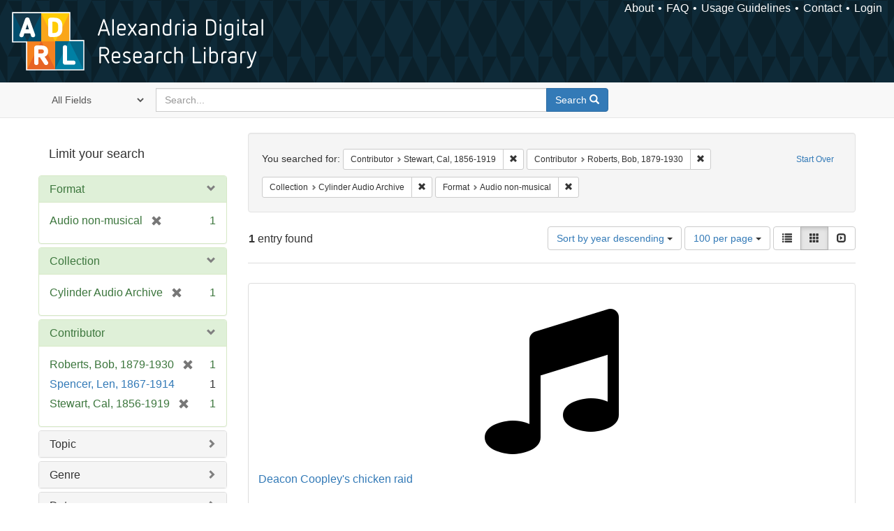

--- FILE ---
content_type: text/html; charset=utf-8
request_url: https://alexandria.ucsb.edu/catalog?f%5Ball_contributors_label_sim%5D%5B%5D=Stewart%2C+Cal%2C+1856-1919&f%5Ball_contributors_label_sim%5D%5B%5D=Roberts%2C+Bob%2C+1879-1930&f%5Bcollection_label_ssim%5D%5B%5D=Cylinder+Audio+Archive&f%5Bwork_type_label_sim%5D%5B%5D=Audio+non-musical&per_page=100&sort=date_si+desc%2C+creator_label_si+asc&view=gallery
body_size: 28467
content:

<!DOCTYPE html>
<html lang="en" class="no-js">
  <head>
    <meta charset="utf-8">
    <meta http-equiv="Content-Type" content="text/html; charset=utf-8">

    <!-- Mobile viewport optimization h5bp.com/ad -->
    <meta name="HandheldFriendly" content="True">
    <meta name="viewport" content="width=device-width,initial-scale=1.0">

    <!-- Internet Explorer use the highest version available -->
    <meta http-equiv="X-UA-Compatible" content="IE=edge">

    <!-- Mobile IE allows us to activate ClearType technology for smoothing fonts for easy reading -->
    <!--[if IEMobile]>
      <meta http-equiv="cleartype" content="on">
    <![endif]-->

    <title>Results for “Contributor: Stewart, Cal, 1856-1919 and Roberts, Bob, 1879-1930 / Collection: Cylinder Audio Archive / Format: Audio non-musical” | Alexandria Digital Research Library</title>
    <link href="https://alexandria.ucsb.edu/catalog/opensearch.xml" title="Alexandria Digital Research Library" type="application/opensearchdescription+xml" rel="search" />
    <link rel="shortcut icon" type="image/x-icon" href="/assets/favicon-b4185c7dd08c0b4f2142c58bbcca322b3a01f50adc3413438b98be2b664bb4b6.ico" />
    <link rel="stylesheet" media="all" href="/assets/application-e8e924286cbd68948e4d4849af42ae00310008c3bd04b8b79321e5384c8caf6e.css" />
    <script src="/assets/application-93fcbd9807893525bd7266fe62b5f4950961adbb99b0b1866cb1a33e4c1b48be.js"></script>
    <meta name="csrf-param" content="authenticity_token" />
<meta name="csrf-token" content="kXgM9S3VtN6KEnUXUlJlfXmMPGTi52a4xylAhx9ict9B2Z9boUAAs4xE7QmO7U/DMlojU7hUNtdv0kcX11yrGQ==" />
      <meta name="totalResults" content="1" />
<meta name="startIndex" content="0" />
<meta name="itemsPerPage" content="100" />

  <link rel="alternate" type="application/rss+xml" title="RSS for results" href="/catalog.rss?f%5Ball_contributors_label_sim%5D%5B%5D=Stewart%2C+Cal%2C+1856-1919&amp;f%5Ball_contributors_label_sim%5D%5B%5D=Roberts%2C+Bob%2C+1879-1930&amp;f%5Bcollection_label_ssim%5D%5B%5D=Cylinder+Audio+Archive&amp;f%5Bwork_type_label_sim%5D%5B%5D=Audio+non-musical&amp;per_page=100&amp;sort=date_si+desc%2C+creator_label_si+asc&amp;view=gallery" />
  <link rel="alternate" type="application/atom+xml" title="Atom for results" href="/catalog.atom?f%5Ball_contributors_label_sim%5D%5B%5D=Stewart%2C+Cal%2C+1856-1919&amp;f%5Ball_contributors_label_sim%5D%5B%5D=Roberts%2C+Bob%2C+1879-1930&amp;f%5Bcollection_label_ssim%5D%5B%5D=Cylinder+Audio+Archive&amp;f%5Bwork_type_label_sim%5D%5B%5D=Audio+non-musical&amp;per_page=100&amp;sort=date_si+desc%2C+creator_label_si+asc&amp;view=gallery" />
  <link rel="alternate" type="application/json" title="JSON" href="/catalog.json?f%5Ball_contributors_label_sim%5D%5B%5D=Stewart%2C+Cal%2C+1856-1919&amp;f%5Ball_contributors_label_sim%5D%5B%5D=Roberts%2C+Bob%2C+1879-1930&amp;f%5Bcollection_label_ssim%5D%5B%5D=Cylinder+Audio+Archive&amp;f%5Bwork_type_label_sim%5D%5B%5D=Audio+non-musical&amp;per_page=100&amp;sort=date_si+desc%2C+creator_label_si+asc&amp;view=gallery" />


    <!-- Le HTML5 shim, for IE6-8 support of HTML5 elements -->
    <!--[if lt IE 9]>
      <script src="//html5shim.googlecode.com/svn/trunk/html5.js"></script>
    <![endif]-->
  </head>
<!-- Global site tag (gtag.js) - Google Analytics -->
<script async src="https://www.googletagmanager.com/gtag/js?id=G-RDKLZ6Y0NV"></script>
<script>
  window.dataLayer = window.dataLayer || [];
  function gtag(){dataLayer.push(arguments);}
  gtag('js', new Date());

  gtag('config', 'G-RDKLZ6Y0NV');
</script>
<body class="blacklight-catalog blacklight-catalog-index">
  <nav class="navbar">
  <a class="navbar-logo" href="/" title="Main page">
    <img alt="ADRL logo" src="/assets/ADRL_small-cd5deedca6b312cddf5ef68bb7df8ad686f4f175495d6d33311e8ec128d1b946.png" />
    <span>Alexandria Digital Research Library</span></a>
  <nav class="menu">
<ul>
  <li><a href="/welcome/about">About</a></li>
  <li><a href="/welcome/using">FAQ</a></li>
  <li><a href="/welcome/collection-usage-guidelines">Usage Guidelines</a></li>
  <li><a href="/contact_us">Contact</a></li>


  
  
  

  <li class="login-link">
      <a href="/sign_in">Login</a>
  </li>
</ul>
</nav>

</nav>

<div id="search-navbar" class="navbar navbar-default navbar-static-top" role="navigation">
  <div class="container">
    <form class="search-query-form clearfix navbar-form" role="search" aria-label="Search" action="https://alexandria.ucsb.edu/catalog" accept-charset="UTF-8" method="get"><input name="utf8" type="hidden" value="&#x2713;" />
  <input type="hidden" name="f[all_contributors_label_sim][]" value="Stewart, Cal, 1856-1919" />
<input type="hidden" name="f[all_contributors_label_sim][]" value="Roberts, Bob, 1879-1930" />
<input type="hidden" name="f[collection_label_ssim][]" value="Cylinder Audio Archive" />
<input type="hidden" name="f[work_type_label_sim][]" value="Audio non-musical" />
<input type="hidden" name="per_page" value="100" />
<input type="hidden" name="sort" value="date_si desc, creator_label_si asc" />
<input type="hidden" name="view" value="gallery" />
  <div class="input-group">
      <span class="input-group-addon for-search-field">
        <label for="search_field" class="sr-only">Search in</label>
        <select name="search_field" id="search_field" title="Targeted search options" class="search_field"><option value="all_fields">All Fields</option>
<option value="title">Title</option>
<option value="subject">Subject</option>
<option value="accession_number">Accession Number</option></select>
      </span>

    <label for="q" class="sr-only">search for</label>
    <input type="text" name="q" id="q" placeholder="Search..." class="search_q q form-control" data-autocomplete-enabled="false" data-autocomplete-path="/suggest" />

    <span class="input-group-btn">
      <button type="submit" class="btn btn-primary search-btn" id="search">
        <span class="submit-search-text">Search</span>
        <span class="glyphicon glyphicon-search"></span>
      </button>
    </span>
  </div>
</form>
  </div>
</div>


  <div id="ajax-modal" class="modal fade" tabindex="-1" role="dialog" aria-labelledby="modal menu" aria-hidden="true">
  <div class="modal-dialog">
    <div class="modal-content">
    </div>
  </div>
</div>


  <div id="main-container" class="container">
    <h1 class="sr-only application-heading">Alexandria Digital Research Library</h1>

    <div class="row">
  <div class="col-md-12">
    <div id="main-flashes">
      <div class="flash_messages">
</div>

    </div>
  </div>
</div>


    <div class="row">
      
  <div class="row">

    <div class="col-md-3 sidebar">
        <div id="facets" class="facets sidenav">

  <div class="top-panel-heading panel-heading">
    <button type="button" class="facets-toggle" data-toggle="collapse" data-target="#facet-panel-collapse">
      <span class="sr-only">Toggle facets</span>
      <span class="icon-bar"></span>
      <span class="icon-bar"></span>
      <span class="icon-bar"></span>
    </button>

    <h2 class='facets-heading'>
      Limit your search
    </h2>
  </div>

  <div id="facet-panel-collapse" class="collapse panel-group">
    <div class="panel panel-default facet_limit blacklight-work_type_label_sim facet_limit-active">
  <div class=" collapse-toggle panel-heading" aria-expanded="false" data-toggle="collapse" data-target="#facet-work_type_label_sim">
    <h3 class="panel-title facet-field-heading">
      <a data-turbolinks="false" data-no-turbolink="true" href="#">Format</a>
    </h3>
  </div>
  <div id="facet-work_type_label_sim" class="panel-collapse facet-content in">
    <div class="panel-body">
      <ul class="facet-values list-unstyled">
  <li><span class="facet-label"><span class="selected">Audio non-musical</span><a class="remove" href="/catalog?f%5Ball_contributors_label_sim%5D%5B%5D=Stewart%2C+Cal%2C+1856-1919&amp;f%5Ball_contributors_label_sim%5D%5B%5D=Roberts%2C+Bob%2C+1879-1930&amp;f%5Bcollection_label_ssim%5D%5B%5D=Cylinder+Audio+Archive&amp;per_page=100&amp;sort=date_si+desc%2C+creator_label_si+asc&amp;view=gallery"><span class="glyphicon glyphicon-remove"></span><span class="sr-only">[remove]</span></a></span><span class="selected facet-count">1</span></li>

</ul>

    </div>
  </div>
</div>

<div class="panel panel-default facet_limit blacklight-collection_label_ssim facet_limit-active">
  <div class=" collapse-toggle panel-heading" aria-expanded="false" data-toggle="collapse" data-target="#facet-collection_label_ssim">
    <h3 class="panel-title facet-field-heading">
      <a data-turbolinks="false" data-no-turbolink="true" href="#">Collection</a>
    </h3>
  </div>
  <div id="facet-collection_label_ssim" class="panel-collapse facet-content in">
    <div class="panel-body">
      <ul class="facet-values list-unstyled">
  <li><span class="facet-label"><span class="selected">Cylinder Audio Archive</span><a class="remove" href="/catalog?f%5Ball_contributors_label_sim%5D%5B%5D=Stewart%2C+Cal%2C+1856-1919&amp;f%5Ball_contributors_label_sim%5D%5B%5D=Roberts%2C+Bob%2C+1879-1930&amp;f%5Bwork_type_label_sim%5D%5B%5D=Audio+non-musical&amp;per_page=100&amp;sort=date_si+desc%2C+creator_label_si+asc&amp;view=gallery"><span class="glyphicon glyphicon-remove"></span><span class="sr-only">[remove]</span></a></span><span class="selected facet-count">1</span></li>

</ul>

    </div>
  </div>
</div>

<div class="panel panel-default facet_limit blacklight-all_contributors_label_sim facet_limit-active">
  <div class=" collapse-toggle panel-heading" aria-expanded="false" data-toggle="collapse" data-target="#facet-all_contributors_label_sim">
    <h3 class="panel-title facet-field-heading">
      <a data-turbolinks="false" data-no-turbolink="true" href="#">Contributor</a>
    </h3>
  </div>
  <div id="facet-all_contributors_label_sim" class="panel-collapse facet-content in">
    <div class="panel-body">
      <ul class="facet-values list-unstyled">
  <li><span class="facet-label"><span class="selected">Roberts, Bob, 1879-1930</span><a class="remove" href="/catalog?f%5Ball_contributors_label_sim%5D%5B%5D=Stewart%2C+Cal%2C+1856-1919&amp;f%5Bcollection_label_ssim%5D%5B%5D=Cylinder+Audio+Archive&amp;f%5Bwork_type_label_sim%5D%5B%5D=Audio+non-musical&amp;per_page=100&amp;sort=date_si+desc%2C+creator_label_si+asc&amp;view=gallery"><span class="glyphicon glyphicon-remove"></span><span class="sr-only">[remove]</span></a></span><span class="selected facet-count">1</span></li><li><span class="facet-label"><a class="facet_select" href="/catalog?f%5Ball_contributors_label_sim%5D%5B%5D=Stewart%2C+Cal%2C+1856-1919&amp;f%5Ball_contributors_label_sim%5D%5B%5D=Roberts%2C+Bob%2C+1879-1930&amp;f%5Ball_contributors_label_sim%5D%5B%5D=Spencer%2C+Len%2C+1867-1914&amp;f%5Bcollection_label_ssim%5D%5B%5D=Cylinder+Audio+Archive&amp;f%5Bwork_type_label_sim%5D%5B%5D=Audio+non-musical&amp;per_page=100&amp;sort=date_si+desc%2C+creator_label_si+asc&amp;view=gallery">Spencer, Len, 1867-1914</a></span><span class="facet-count">1</span></li><li><span class="facet-label"><span class="selected">Stewart, Cal, 1856-1919</span><a class="remove" href="/catalog?f%5Ball_contributors_label_sim%5D%5B%5D=Roberts%2C+Bob%2C+1879-1930&amp;f%5Bcollection_label_ssim%5D%5B%5D=Cylinder+Audio+Archive&amp;f%5Bwork_type_label_sim%5D%5B%5D=Audio+non-musical&amp;per_page=100&amp;sort=date_si+desc%2C+creator_label_si+asc&amp;view=gallery"><span class="glyphicon glyphicon-remove"></span><span class="sr-only">[remove]</span></a></span><span class="selected facet-count">1</span></li>

</ul>

    </div>
  </div>
</div>

<div class="panel panel-default facet_limit blacklight-lc_subject_label_sim ">
  <div class="collapsed collapse-toggle panel-heading" aria-expanded="false" data-toggle="collapse" data-target="#facet-lc_subject_label_sim">
    <h3 class="panel-title facet-field-heading">
      <a data-turbolinks="false" data-no-turbolink="true" href="#">Topic</a>
    </h3>
  </div>
  <div id="facet-lc_subject_label_sim" class="panel-collapse facet-content collapse">
    <div class="panel-body">
      <ul class="facet-values list-unstyled">
  <li><span class="facet-label"><a class="facet_select" href="/catalog?f%5Ball_contributors_label_sim%5D%5B%5D=Stewart%2C+Cal%2C+1856-1919&amp;f%5Ball_contributors_label_sim%5D%5B%5D=Roberts%2C+Bob%2C+1879-1930&amp;f%5Bcollection_label_ssim%5D%5B%5D=Cylinder+Audio+Archive&amp;f%5Blc_subject_label_sim%5D%5B%5D=Vaudeville&amp;f%5Bwork_type_label_sim%5D%5B%5D=Audio+non-musical&amp;per_page=100&amp;sort=date_si+desc%2C+creator_label_si+asc&amp;view=gallery">Vaudeville</a></span><span class="facet-count">1</span></li>

</ul>

    </div>
  </div>
</div>

<div class="panel panel-default facet_limit blacklight-form_of_work_label_sim ">
  <div class="collapsed collapse-toggle panel-heading" aria-expanded="false" data-toggle="collapse" data-target="#facet-form_of_work_label_sim">
    <h3 class="panel-title facet-field-heading">
      <a data-turbolinks="false" data-no-turbolink="true" href="#">Genre</a>
    </h3>
  </div>
  <div id="facet-form_of_work_label_sim" class="panel-collapse facet-content collapse">
    <div class="panel-body">
      <ul class="facet-values list-unstyled">
  <li><span class="facet-label"><a class="facet_select" href="/catalog?f%5Ball_contributors_label_sim%5D%5B%5D=Stewart%2C+Cal%2C+1856-1919&amp;f%5Ball_contributors_label_sim%5D%5B%5D=Roberts%2C+Bob%2C+1879-1930&amp;f%5Bcollection_label_ssim%5D%5B%5D=Cylinder+Audio+Archive&amp;f%5Bform_of_work_label_sim%5D%5B%5D=Humorous+monologues&amp;f%5Bwork_type_label_sim%5D%5B%5D=Audio+non-musical&amp;per_page=100&amp;sort=date_si+desc%2C+creator_label_si+asc&amp;view=gallery">Humorous monologues</a></span><span class="facet-count">1</span></li>

</ul>

    </div>
  </div>
</div>

<div class="panel panel-default facet_limit blacklight-year_iim ">
  <div class="collapsed collapse-toggle panel-heading" aria-expanded="false" data-toggle="collapse" data-target="#facet-year_iim">
    <h3 class="panel-title facet-field-heading">
      <a data-turbolinks="false" data-no-turbolink="true" href="#">Date</a>
    </h3>
  </div>
  <div id="facet-year_iim" class="panel-collapse facet-content collapse">
    <div class="panel-body">
      <ul class="facet-values list-unstyled">
  <li><span class="facet-label"><a class="facet_select" href="/catalog?f%5Ball_contributors_label_sim%5D%5B%5D=Stewart%2C+Cal%2C+1856-1919&amp;f%5Ball_contributors_label_sim%5D%5B%5D=Roberts%2C+Bob%2C+1879-1930&amp;f%5Bcollection_label_ssim%5D%5B%5D=Cylinder+Audio+Archive&amp;f%5Bwork_type_label_sim%5D%5B%5D=Audio+non-musical&amp;f%5Byear_iim%5D%5B%5D=1904&amp;per_page=100&amp;sort=date_si+desc%2C+creator_label_si+asc&amp;view=gallery">1904</a></span><span class="facet-count">1</span></li>

</ul>

    </div>
  </div>
</div>

<div class="panel panel-default facet_limit blacklight-sub_location_sim ">
  <div class="collapsed collapse-toggle panel-heading" aria-expanded="false" data-toggle="collapse" data-target="#facet-sub_location_sim">
    <h3 class="panel-title facet-field-heading">
      <a data-turbolinks="false" data-no-turbolink="true" href="#">Library Location</a>
    </h3>
  </div>
  <div id="facet-sub_location_sim" class="panel-collapse facet-content collapse">
    <div class="panel-body">
      <ul class="facet-values list-unstyled">
  <li><span class="facet-label"><a class="facet_select" href="/catalog?f%5Ball_contributors_label_sim%5D%5B%5D=Stewart%2C+Cal%2C+1856-1919&amp;f%5Ball_contributors_label_sim%5D%5B%5D=Roberts%2C+Bob%2C+1879-1930&amp;f%5Bcollection_label_ssim%5D%5B%5D=Cylinder+Audio+Archive&amp;f%5Bsub_location_sim%5D%5B%5D=Department+of+Special+Research+Collections&amp;f%5Bwork_type_label_sim%5D%5B%5D=Audio+non-musical&amp;per_page=100&amp;sort=date_si+desc%2C+creator_label_si+asc&amp;view=gallery">Department of Special Research Collections</a></span><span class="facet-count">1</span></li>

</ul>

    </div>
  </div>
</div>

  </div>
</div>


    </div>

      <div class="col-md-9 ">
      

<div id="content">
  <h2 class="sr-only top-content-title">Search Constraints</h2>






      <div id="appliedParams" class="clearfix constraints-container">
        <div class="pull-right">
          <a class="catalog_startOverLink btn btn-sm btn-text" id="startOverLink" href="/catalog?view=gallery">Start Over</a>
        </div>
        <span class="constraints-label">You searched for:</span>
        
<span class="btn-group appliedFilter constraint filter filter-all_contributors_label_sim">
  <span class="constraint-value btn btn-sm btn-default btn-disabled">
      <span class="filterName">Contributor</span>
      <span class="filterValue" title="Stewart, Cal, 1856-1919">Stewart, Cal, 1856-1919</span>
  </span>

    <a class="btn btn-default btn-sm remove dropdown-toggle" href="/catalog?f%5Ball_contributors_label_sim%5D%5B%5D=Roberts%2C+Bob%2C+1879-1930&amp;f%5Bcollection_label_ssim%5D%5B%5D=Cylinder+Audio+Archive&amp;f%5Bwork_type_label_sim%5D%5B%5D=Audio+non-musical&amp;per_page=100&amp;sort=date_si+desc%2C+creator_label_si+asc&amp;view=gallery"><span class="glyphicon glyphicon-remove"></span><span class="sr-only">Remove constraint Contributor: Stewart, Cal, 1856-1919</span></a>
</span>


<span class="btn-group appliedFilter constraint filter filter-all_contributors_label_sim">
  <span class="constraint-value btn btn-sm btn-default btn-disabled">
      <span class="filterName">Contributor</span>
      <span class="filterValue" title="Roberts, Bob, 1879-1930">Roberts, Bob, 1879-1930</span>
  </span>

    <a class="btn btn-default btn-sm remove dropdown-toggle" href="/catalog?f%5Ball_contributors_label_sim%5D%5B%5D=Stewart%2C+Cal%2C+1856-1919&amp;f%5Bcollection_label_ssim%5D%5B%5D=Cylinder+Audio+Archive&amp;f%5Bwork_type_label_sim%5D%5B%5D=Audio+non-musical&amp;per_page=100&amp;sort=date_si+desc%2C+creator_label_si+asc&amp;view=gallery"><span class="glyphicon glyphicon-remove"></span><span class="sr-only">Remove constraint Contributor: Roberts, Bob, 1879-1930</span></a>
</span>


<span class="btn-group appliedFilter constraint filter filter-collection_label_ssim">
  <span class="constraint-value btn btn-sm btn-default btn-disabled">
      <span class="filterName">Collection</span>
      <span class="filterValue" title="Cylinder Audio Archive">Cylinder Audio Archive</span>
  </span>

    <a class="btn btn-default btn-sm remove dropdown-toggle" href="/catalog?f%5Ball_contributors_label_sim%5D%5B%5D=Stewart%2C+Cal%2C+1856-1919&amp;f%5Ball_contributors_label_sim%5D%5B%5D=Roberts%2C+Bob%2C+1879-1930&amp;f%5Bwork_type_label_sim%5D%5B%5D=Audio+non-musical&amp;per_page=100&amp;sort=date_si+desc%2C+creator_label_si+asc&amp;view=gallery"><span class="glyphicon glyphicon-remove"></span><span class="sr-only">Remove constraint Collection: Cylinder Audio Archive</span></a>
</span>


<span class="btn-group appliedFilter constraint filter filter-work_type_label_sim">
  <span class="constraint-value btn btn-sm btn-default btn-disabled">
      <span class="filterName">Format</span>
      <span class="filterValue" title="Audio non-musical">Audio non-musical</span>
  </span>

    <a class="btn btn-default btn-sm remove dropdown-toggle" href="/catalog?f%5Ball_contributors_label_sim%5D%5B%5D=Stewart%2C+Cal%2C+1856-1919&amp;f%5Ball_contributors_label_sim%5D%5B%5D=Roberts%2C+Bob%2C+1879-1930&amp;f%5Bcollection_label_ssim%5D%5B%5D=Cylinder+Audio+Archive&amp;per_page=100&amp;sort=date_si+desc%2C+creator_label_si+asc&amp;view=gallery"><span class="glyphicon glyphicon-remove"></span><span class="sr-only">Remove constraint Format: Audio non-musical</span></a>
</span>

      </div>


<div id="sortAndPerPage" class="clearfix" role="navigation" aria-label="Results navigation">
      <div class="page_links">
      <span class="page_entries">
        <strong>1</strong> entry found
      </span>
    </div> 

  <div class="search-widgets pull-right"><div id="sort-dropdown" class="btn-group">
  <button type="button" class="btn btn-default dropdown-toggle" data-toggle="dropdown" aria-expanded="false">
      Sort by year descending <span class="caret"></span>
  </button>

  <ul class="dropdown-menu" role="menu">
        <li role="menuitem"><a href="/catalog?f%5Ball_contributors_label_sim%5D%5B%5D=Stewart%2C+Cal%2C+1856-1919&amp;f%5Ball_contributors_label_sim%5D%5B%5D=Roberts%2C+Bob%2C+1879-1930&amp;f%5Bcollection_label_ssim%5D%5B%5D=Cylinder+Audio+Archive&amp;f%5Bwork_type_label_sim%5D%5B%5D=Audio+non-musical&amp;per_page=100&amp;sort=score+desc%2C+date_si+desc%2C+creator_label_si+asc&amp;view=gallery">relevance</a></li>
        <li role="menuitem"><a href="/catalog?f%5Ball_contributors_label_sim%5D%5B%5D=Stewart%2C+Cal%2C+1856-1919&amp;f%5Ball_contributors_label_sim%5D%5B%5D=Roberts%2C+Bob%2C+1879-1930&amp;f%5Bcollection_label_ssim%5D%5B%5D=Cylinder+Audio+Archive&amp;f%5Bwork_type_label_sim%5D%5B%5D=Audio+non-musical&amp;per_page=100&amp;sort=date_si+asc%2C+creator_label_si+asc&amp;view=gallery">year ascending</a></li>
        <li role="menuitem"><a href="/catalog?f%5Ball_contributors_label_sim%5D%5B%5D=Stewart%2C+Cal%2C+1856-1919&amp;f%5Ball_contributors_label_sim%5D%5B%5D=Roberts%2C+Bob%2C+1879-1930&amp;f%5Bcollection_label_ssim%5D%5B%5D=Cylinder+Audio+Archive&amp;f%5Bwork_type_label_sim%5D%5B%5D=Audio+non-musical&amp;per_page=100&amp;sort=date_si+desc%2C+creator_label_si+asc&amp;view=gallery">year descending</a></li>
        <li role="menuitem"><a href="/catalog?f%5Ball_contributors_label_sim%5D%5B%5D=Stewart%2C+Cal%2C+1856-1919&amp;f%5Ball_contributors_label_sim%5D%5B%5D=Roberts%2C+Bob%2C+1879-1930&amp;f%5Bcollection_label_ssim%5D%5B%5D=Cylinder+Audio+Archive&amp;f%5Bwork_type_label_sim%5D%5B%5D=Audio+non-musical&amp;per_page=100&amp;sort=creator_label_si+asc%2C+date_si+asc&amp;view=gallery">creator ascending</a></li>
        <li role="menuitem"><a href="/catalog?f%5Ball_contributors_label_sim%5D%5B%5D=Stewart%2C+Cal%2C+1856-1919&amp;f%5Ball_contributors_label_sim%5D%5B%5D=Roberts%2C+Bob%2C+1879-1930&amp;f%5Bcollection_label_ssim%5D%5B%5D=Cylinder+Audio+Archive&amp;f%5Bwork_type_label_sim%5D%5B%5D=Audio+non-musical&amp;per_page=100&amp;sort=creator_label_si+desc%2C+date_si+asc&amp;view=gallery">creator descending</a></li>
  </ul>
</div>


  <span class="sr-only">Number of results to display per page</span>
<div id="per_page-dropdown" class="btn-group">
  <button type="button" class="btn btn-default dropdown-toggle" data-toggle="dropdown" aria-expanded="false">
    100 per page <span class="caret"></span>
  </button>
  <ul class="dropdown-menu" role="menu">
      <li role="menuitem"><a href="/catalog?f%5Ball_contributors_label_sim%5D%5B%5D=Stewart%2C+Cal%2C+1856-1919&amp;f%5Ball_contributors_label_sim%5D%5B%5D=Roberts%2C+Bob%2C+1879-1930&amp;f%5Bcollection_label_ssim%5D%5B%5D=Cylinder+Audio+Archive&amp;f%5Bwork_type_label_sim%5D%5B%5D=Audio+non-musical&amp;per_page=10&amp;sort=date_si+desc%2C+creator_label_si+asc&amp;view=gallery">10<span class="sr-only"> per page</span></a></li>
      <li role="menuitem"><a href="/catalog?f%5Ball_contributors_label_sim%5D%5B%5D=Stewart%2C+Cal%2C+1856-1919&amp;f%5Ball_contributors_label_sim%5D%5B%5D=Roberts%2C+Bob%2C+1879-1930&amp;f%5Bcollection_label_ssim%5D%5B%5D=Cylinder+Audio+Archive&amp;f%5Bwork_type_label_sim%5D%5B%5D=Audio+non-musical&amp;per_page=20&amp;sort=date_si+desc%2C+creator_label_si+asc&amp;view=gallery">20<span class="sr-only"> per page</span></a></li>
      <li role="menuitem"><a href="/catalog?f%5Ball_contributors_label_sim%5D%5B%5D=Stewart%2C+Cal%2C+1856-1919&amp;f%5Ball_contributors_label_sim%5D%5B%5D=Roberts%2C+Bob%2C+1879-1930&amp;f%5Bcollection_label_ssim%5D%5B%5D=Cylinder+Audio+Archive&amp;f%5Bwork_type_label_sim%5D%5B%5D=Audio+non-musical&amp;per_page=50&amp;sort=date_si+desc%2C+creator_label_si+asc&amp;view=gallery">50<span class="sr-only"> per page</span></a></li>
      <li role="menuitem"><a href="/catalog?f%5Ball_contributors_label_sim%5D%5B%5D=Stewart%2C+Cal%2C+1856-1919&amp;f%5Ball_contributors_label_sim%5D%5B%5D=Roberts%2C+Bob%2C+1879-1930&amp;f%5Bcollection_label_ssim%5D%5B%5D=Cylinder+Audio+Archive&amp;f%5Bwork_type_label_sim%5D%5B%5D=Audio+non-musical&amp;per_page=100&amp;sort=date_si+desc%2C+creator_label_si+asc&amp;view=gallery">100<span class="sr-only"> per page</span></a></li>
  </ul>
</div>

<div class="view-type">
  <span class="sr-only">View results as: </span>
  <div class="view-type-group btn-group">
      <a title="List" class="btn btn-default view-type-list " href="/catalog?f%5Ball_contributors_label_sim%5D%5B%5D=Stewart%2C+Cal%2C+1856-1919&amp;f%5Ball_contributors_label_sim%5D%5B%5D=Roberts%2C+Bob%2C+1879-1930&amp;f%5Bcollection_label_ssim%5D%5B%5D=Cylinder+Audio+Archive&amp;f%5Bwork_type_label_sim%5D%5B%5D=Audio+non-musical&amp;per_page=100&amp;sort=date_si+desc%2C+creator_label_si+asc&amp;view=list">
        <span class="glyphicon glyphicon-list view-icon-list"></span>
        <span class="caption">List</span>
</a>      <a title="Gallery" class="btn btn-default view-type-gallery active" href="/catalog?f%5Ball_contributors_label_sim%5D%5B%5D=Stewart%2C+Cal%2C+1856-1919&amp;f%5Ball_contributors_label_sim%5D%5B%5D=Roberts%2C+Bob%2C+1879-1930&amp;f%5Bcollection_label_ssim%5D%5B%5D=Cylinder+Audio+Archive&amp;f%5Bwork_type_label_sim%5D%5B%5D=Audio+non-musical&amp;per_page=100&amp;sort=date_si+desc%2C+creator_label_si+asc&amp;view=gallery">
        <span class="glyphicon glyphicon-gallery view-icon-gallery"></span>
        <span class="caption">Gallery</span>
</a>      <a title="Slideshow" class="btn btn-default view-type-slideshow " href="/catalog?f%5Ball_contributors_label_sim%5D%5B%5D=Stewart%2C+Cal%2C+1856-1919&amp;f%5Ball_contributors_label_sim%5D%5B%5D=Roberts%2C+Bob%2C+1879-1930&amp;f%5Bcollection_label_ssim%5D%5B%5D=Cylinder+Audio+Archive&amp;f%5Bwork_type_label_sim%5D%5B%5D=Audio+non-musical&amp;per_page=100&amp;sort=date_si+desc%2C+creator_label_si+asc&amp;view=slideshow">
        <span class="glyphicon glyphicon-slideshow view-icon-slideshow"></span>
        <span class="caption">Slideshow</span>
</a>  </div>
</div>
</div>
</div>


<h2 class="sr-only">Search Results</h2>

  <div id="documents" class="row gallery">
  <div class="document col-xs-6 col-md-3">
  <div class="thumbnail">
    <a data-context-href="/catalog/f3h1313p/track?counter=1&amp;per_page=100&amp;search_id=635901512" href="/lib/ark:/48907/f3h1313p"><img src="/assets/fontawesome/black/png/256/music-24a55e7f20fbdb9de57eda86af23a71719cb0d3faa1369f410c1b792f792330c.png" alt="Music" /></a>
    <div class="caption">
      <div class="documentHeader row">

  <h3 class="index_title document-title-heading">
    <a data-context-href="/catalog/f3h1313p/track?per_page=100&amp;search_id=635901512" href="/lib/ark:/48907/f3h1313p">Deacon Coopley&#39;s chicken raid</a>
  </h3>
  

</div>

<dl class="document-metadata dl-horizontal dl-invert">

	    <dt class="blacklight-work_type_label_tesim">Format:</dt>
	    <dd class="blacklight-work_type_label_tesim">Audio non-musical</dd>
	    <dt class="blacklight-collection_label_ssim">Collection:</dt>
	    <dd class="blacklight-collection_label_ssim">Cylinder Audio Archive</dd>
	    <dt class="blacklight-all_contributors_label_tesim">Contributors:</dt>
	    <dd class="blacklight-all_contributors_label_tesim">Spencer, Len, 1867-1914, Roberts, Bob, 1879-1930, and Stewart, Cal, 1856-1919</dd>
	    <dt class="blacklight-issued_ssm">Issued Date:</dt>
	    <dd class="blacklight-issued_ssm">[1904]</dd>

</dl>

    </div>
  </div>
</div>

</div>




</div>

    </div>


  </div>


    </div>
  </div>

  <footer>
  <div class="meta-adrl">
    <div class="copyright">
      Copyright 2014–2026 The Regents of the University of California, All Rights Reserved.
    </div>
    <div class="version">
      Version master updated 08 March 2023
    </div>
  </div>

  <div class="meta-ucsb">
    <div class="logo-link">
      <a href="http://www.library.ucsb.edu">
        <img src="/assets/UCSB_Library_Logo_White-c886d0ca489e0f169315cba66eb27cb5fc6700f3e7aad9c0b463229fc5a316f6.png"
             srcset="/assets/UCSB_Library_Logo_White@2x-b6f4b4f8960266c3da105738935511e017442275c3f22a8b8c038710338b8997.png 2x">
</a>    </div>

    <div>
      <a href="http://www.ucsb.edu">
        <p><strong>UC Santa Barbara Library</strong><br>
          Santa Barbara, California 93106-9010<br>
          (805) 893-2478</p>
</a>    </div>
  </div>
</footer>

  </body>
</html>

